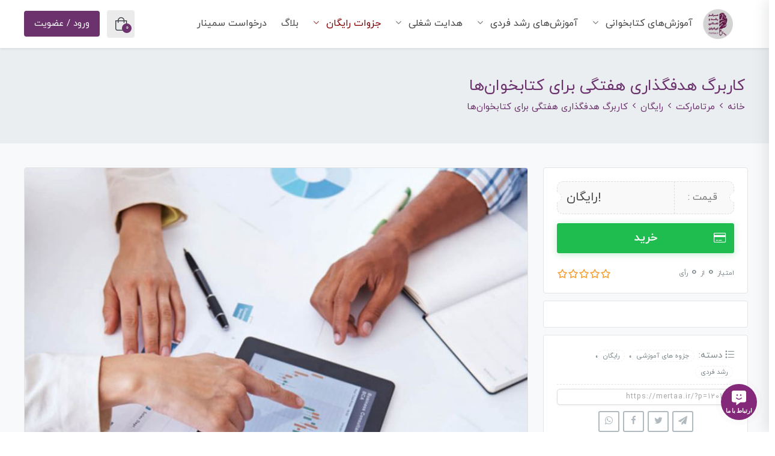

--- FILE ---
content_type: image/svg+xml
request_url: https://mertaa.ir/wp-content/themes/studiare%206.3/assets/images/advice-modal-bg.svg
body_size: 365
content:
<?xml version="1.0" encoding="UTF-8"?>
<svg width="501px" height="488px" viewBox="0 0 501 488" version="1.1" xmlns="http://www.w3.org/2000/svg" xmlns:xlink="http://www.w3.org/1999/xlink">
    <!-- Generator: Sketch 50.2 (55047) - http://www.bohemiancoding.com/sketch -->
    <title>Desktop HD</title>
    <desc>Created with Sketch.</desc>
    <defs></defs>
    <g id="Desktop-HD" stroke="none" stroke-width="1" fill="none" fill-rule="evenodd">
        <path d="M310.973279,47.8709631 L593.107922,252.85378 L481.974368,594.88769 L122.338632,594.88769 L14.5727882,263.218525 C12.5646741,257.038185 14.7645461,250.267675 20.0218572,246.448015 L293.339721,47.8709631 C298.597033,44.051303 305.715968,44.051303 310.973279,47.8709631 Z" id="Polygon-2" fill="#F6F6F6" transform="translate(302.156500, 319.946954) rotate(-21.000000) translate(-302.156500, -319.946954) "></path>
    </g>
</svg>

--- FILE ---
content_type: image/svg+xml
request_url: https://mertaa.ir/wp-content/themes/studiare%206.3/assets/images/star-fill.svg
body_size: 274
content:
<?xml version="1.0" encoding="iso-8859-1"?>
<!-- Generator: Adobe Illustrator 16.0.0, SVG Export Plug-In . SVG Version: 6.00 Build 0)  -->
<!DOCTYPE svg PUBLIC "-//W3C//DTD SVG 1.1//EN" "http://www.w3.org/Graphics/SVG/1.1/DTD/svg11.dtd">
<svg version="1.1" xmlns="http://www.w3.org/2000/svg" xmlns:xlink="http://www.w3.org/1999/xlink" x="0px"
	 y="0px" width="18px" height="18px" viewBox="0 0 15 13" style="enable-background:new 0 0 15 13;" xml:space="preserve">
<g id="Shape_1_copy_2">
	<g>
		<polygon style="fill:#f9a134;" points="14.285,4.966 9.809,4.085 7.607,0 5.406,4.085 0.929,4.966 4.045,8.371 3.479,13
			7.607,11.019 11.734,13 11.169,8.371 		"/>
	</g>
</g>
</svg>
